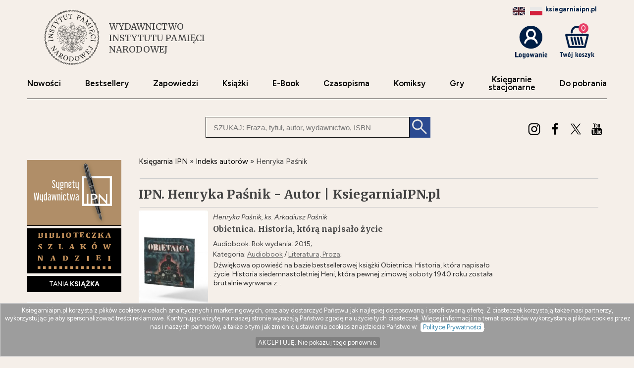

--- FILE ---
content_type: text/html; charset=UTF-8
request_url: https://ksiegarniaipn.pl/a/henryka-pasnik
body_size: 8441
content:
<!DOCTYPE html>
<html lang="pl">
<head>
<link rel="preconnect" href="https://fonts.googleapis.com">
<link rel="preconnect" href="https://fonts.gstatic.com" crossorigin>
<link href="https://fonts.googleapis.com/css2?family=Figtree:ital,wght@0,300..900;1,300..900&family=Merriweather:wght@300;400;700;900&display=swap" rel="stylesheet" />
<link rel="stylesheet" href="https://fonts.googleapis.com/css2?family=Material+Symbols+Outlined:opsz,wght,FILL,GRAD@24,400,0,0&icon_names=search" />
<!-- Google Tag Manager -->
<script>(function(w,d,s,l,i){w[l]=w[l]||[];w[l].push({'gtm.start':
new Date().getTime(),event:'gtm.js'});var f=d.getElementsByTagName(s)[0],
j=d.createElement(s),dl=l!='dataLayer'?'&l='+l:'';j.async=true;j.src=
'https://www.googletagmanager.com/gtm.js?id='+i+dl;f.parentNode.insertBefore(j,f);
})(window,document,'script','dataLayer','GTM-5LSBBNT');</script>
<!-- End Google Tag Manager -->
<link href="https://www.google-analytics.com" rel="preconnect">
<meta http-equiv="Content-Type" content="text/html; charset=UTF-8" />
<meta name="application-name" content="ksiegarniaipn.pl - księgarnia internetowa" />
<meta name="language" content="pl" />
<title lang="pl-pl">IPN. Henryka Paśnik - Autor | KsiegarniaIPN.pl</title>
<meta name="author" content="ksiegarniaipn.pl" />
<meta name="classification" content="księgarnia internetowa" />
<meta name="copyrights" content="Księgarnia internetowa Ksiegarniaipn.pl" />
<base href="https://ksiegarniaipn.pl/" />
<meta name="description" content="IPN. Henryka Paśnik - książki i inne utwory autora oferowane przez księgarnie internetową ksiegarniaipn.pl Sprawdź jakie rabaty przygotowaliśmy specjalnie dla Ciebie." /><meta name="keywords" content="Henryka,Paśnik,autor,IPN" />
<meta name="robots" content="index, follow" />
<meta name="googlebot" content="index, follow" />
<link rel="canonical" href="https://ksiegarniaipn.pl/a/henryka-pasnik" />

<link rel="alternate" hreflang="pl" href="https://ksiegarniaipn.pl/a/henryka-pasnik" />
<link rel="alternate" hreflang="en" href="https://ksiegarniaipn.pl/a/henryka-pasnik?lang=en" /><meta name="Distribution" content="Global" />
<meta name="language" content="pl" />  
<link rel="shortcut icon" href="https://ksiegarniaipn.pl/favicon.ico"  />
<meta name="viewport" content="width=device-width, initial-scale=1" />
<meta http-equiv="X-UA-Compatible" content="IE=edge">
<link rel="StyleSheet" type="text/css" href="style_ipn.css?datcss=235215313429" media="all" /> <link rel="StyleSheet" type="text/css" href="responsive_ipn.css?datcss=29925211268" /> 
<!--[if lt IE 9]>
                <script src="/html5shiv.js" async></script>
<![endif]-->

 <!--[if lte IE 7]>
	<link rel="stylesheet" type="text/css" href="/style_6_IE7.css" media="all" />
<![endif]-->

<script>
window.suggestmeyes_loaded = true;
function stronanowa(strToUrl, szer, wys)
{
strToUrll=strToUrl;
opcje='toolbar=no,location=no,directories=no,status=no,menubar=no,scrollbars=no,resizable=no,copyhistory=no,width='+szer+',height='+wys;
nazwa='Jpg'+szer+"x"+wys;
window.open(strToUrll,nazwa,opcje);
};

function utworz_ciasteczko(nazwa, value, dni) 
{
var date = new Date();
date.setTime(date.getTime() + (dni*24*60*60*1000));
var czas = "; expires=" + date.toGMTString();
document.cookie = nazwa+"="+value+czas+"; domain=ksiegarniaipn.pl;path=/";
}

function czytaj_cookie(nazwa) {
var nazwy = nazwa + "=";
var za = document.cookie.split(';');
for(var i=0; i < za.length; i++) 
{
var c = za[i];
while (c.charAt(0) == ' ') c = c.substring(1, c.length);
if (c.indexOf(nazwy) == 0) return c.substring(nazwy.length, c.length);}
return null;
}

function zamknij_okno_ciasteczka() 
{
utworz_ciasteczko('cookies_zamkniete', 'T', 365);
document.getElementById('cookies_wiadomosc').style.display = 'none';
}

function sprawdz_okno_ciasteczka() 
{
if(czytaj_cookie('cookies_zamkniete') == 'T') {document.getElementById('cookies_wiadomosc').style.display = 'none';}
}
 </script></head><body><!-- Google Tag Manager (noscript) -->
<noscript><iframe src="https://www.googletagmanager.com/ns.html?id=GTM-5LSBBNT"
height="0" width="0" style="display:none;visibility:hidden"></iframe></noscript>
<!-- End Google Tag Manager (noscript) -->
<header>
  
<div class="logo_name_box">
<div class="logo">
<div class="logo_svg">
				<a href="https://ksiegarniaipn.pl" title="Strona główna"><img src="https://ksiegarniaipn.pl/static/grafika/1-logo.svg" alt=""></a>
				<div class="label"><span class="h1">WYDAWNICTWO <span> INSTYTUTU PAMIĘCI</SPAN> NARODOWEJ</span></div>
				</div>


</div> </div><div id="koszyk_info" style="float: right;"><div class="display_block" style="margin: 0px 5px 20px 0; text-align: end;"><span style="color:#001f46;"><b>ksiegarniaipn.pl</b></span><a href="https://ksiegarniaipn.pl/a/henryka-pasnik?lang=en"><img src="/static/flags/gb.png"  alt="english"  width="25"  style="margin:0 5px;filter: grayscale(70%);" /></a><a href="https://ksiegarniaipn.pl/a/henryka-pasnik?lang=pl"><img src="/static/flags/pl.png" style="margin:0 5px; " alt="polish"  width="25"  /></a></div><div class="float_left">
<a rel="nofollow" href="https://ksiegarniaipn.pl/koszyk#logowanie"  title="koszyk zamówienia"><img src="/static/grafika/logowanie.svg"  alt="pokaz koszyk"  width="65"   height="66" />
</div>
<div class="float_right">
<span class="cart ilosc-label ilosc_koszyk">0</span>
<a rel="nofollow" href="https://ksiegarniaipn.pl/koszyk"  title="koszyk zamówienia"><img src="/static/grafika/twoj-koszyk.svg"  alt="pokaz koszyk"  width="70"  /></a>
</div>
</div>

<div class="clear"></div>
<div id="nawigacja">
<nav>
<ul>
<li><a href="https://ksiegarniaipn.pl/nowosci"   title="Nowości" >Nowości</a></li>
<li><a href="https://ksiegarniaipn.pl/bestseller"   title="Bestsellery">Bestsellery</a></li>
<li><a href="https://ksiegarniaipn.pl/k/ksiazki-zapowiedzi"  title="Zapowiedzi">Zapowiedzi</a></li>
<li><a href="https://ksiegarniaipn.pl/k/ksiazki"  title="Książki">Książki</a></li>
<li><a href="https://ksiegarniaipn.pl/k/e-book"  title="EBOOKI">E-Book</a></li>
<li><a href="https://ksiegarniaipn.pl/k/ksiazki-czasopisma"  title="Czasopisma">Czasopisma</a></li>
<li><a href="https://ksiegarniaipn.pl/k/ksiazki-literatura-komiks" title="Komiksy">Komiksy</a></li>
<li><a href="https://ksiegarniaipn.pl/k/zabawki"   title="Gry">Gry</a></li>
<li><a href="https://ipn.gov.pl/pl/maps/447,Ksiegarnie-IPN.html"  title="Sklep stacjonarny"  target="_blank"  rel="nofollow">Księgarnie<br />stacjonarne</a></li>
<li><a href="https://ipn.gov.pl/pl/wydawnictwo/do-pobrania"  title="Do pobrania"  target="_blank"  rel="nofollow">Do&nbsp;pobrania</a></li>
</ul>
</nav>
</div>
<div class="clear"></div><hr />



<script type="application/ld+json">
{
  "@context": "http://schema.org",
  "@type": "WebSite",
  "url": "https://ksiegarniaipn.pl",
  "potentialAction": [{
    "@type": "SearchAction",
    "target": "https://ksiegarniaipn.pl/index.php?akcja=pokaz_ksiazki&szukaj={szukaj}",
    "query-input": "required name=szukaj"
  }]
}
</script>
<div id="box_szukaj">
<form action="https://ksiegarniaipn.pl/index.php" method="get"><input type="hidden" name="akcja" value="pokaz_ksiazki" /><div id="button" style=";cursor: pointer;"><img src="https://ksiegarniaipn.pl/grafika/kaloryfer.svg" width="46" height="45" alt="rozwiń menu"/></div><div style="vertical-align:top">
<label style="display: none !important" for="search"><span>Szukaj: </span></label>
<input type="text" value="" id="search" name="szukaj" placeholder="SZUKAJ: Fraza, tytuł, autor, wydawnictwo, ISBN" size="20" class="szukaj" required=""/></div><div class="szukaj_b"><input type="submit" value=""  class="szukaj_t" /></div><input type="hidden" name="id" value="best" /><input type="hidden" name="limit" value="10" /></form></div><div id="header-opcje-dol">
                <ul class="opcje">
                
                    <li class="mobileHide"><a href="https://www.instagram.com/wydawnictwo.ipn/"  title="" target="_blank"  rel="nofollow"><img src="https://ksiegarniaipn.pl/grafika/instra.svg" style="width:25px" alt="Instagram" /></a></li>
                    <li class="mobileHide"><a href="https://www.facebook.com/wydawnictwo.ipn"  target="_blank" title=""  rel="nofollow"><img src="https://ksiegarniaipn.pl/grafika/facebook.svg" style="width:25px" alt="Facebook" /></a></li>
                    <li class="mobileHide"><a href="https://x.com/ipngovpl"  title="" target="_blank"  rel="nofollow"><img src="https://ksiegarniaipn.pl/grafika/x.svg" style="width:25px" alt="X" /></a></li>
                    <li class="mobileHide"><a href="https://www.youtube.com/user/IPNtvPL"  title="" target="_blank"  rel="nofollow"><img src="https://ksiegarniaipn.pl/grafika/youtube.svg" style="width:25px" alt="Youtube" /></a></li>
                </ul>
            </div></header><div id="sekcja">
<div id="lewa_kolumna"><nav><div id="menu_k" ><div id="nav_pion"><div id="nawigacja_pion"><nav>
<div class="tag">
<a href="https://ksiegarniaipn.pl/nowosci"   title="Nowości" >Nowości</a>
<a href="https://ksiegarniaipn.pl/bestseller"   title="Bestsellery">Bestsellery</a></div>
<div class="tag">
<a href="https://ksiegarniaipn.pl/k/ksiazki-zapowiedzi"  title="Zapowiedzi">Zapowiedzi</a>
<a href="https://ksiegarniaipn.pl/k/ksiazki"  title="Książki">Książki</a></div>
<div class="tag">
<a href="https://ksiegarniaipn.pl/k/e-book"  title="EBOOKI">E-Book</a>
<a href="https://ksiegarniaipn.pl/k/ksiazki-czasopisma"  title="Czasopisma">Czasopisma</a></div>
<div class="tag">
<a href="https://ksiegarniaipn.pl/k/ksiazki-literatura-komiks" title="Komiksy">Komiksy</a>
<a href="https://ksiegarniaipn.pl/k/zabawki"   title="Gry">Gry</a></div>
<div class="tag">
<a href="https://ipn.gov.pl/pl/maps/447,Ksiegarnie-IPN.html"  title="Sklep stacjonarny"  target="_blank"  rel="nofollow">Księgarnie stacjonarne</a>
<a href="https://ipn.gov.pl/pl/wydawnictwo/do-pobrania"  title="Do pobrania"  target="_blank"  rel="nofollow">Do&nbsp;pobrania</a></div>
</nav>
</div>
<div class="tag"><a href="https://ksiegarniaipn.pl/k/rok-2025--iii-edycja" style="padding: 0px;"><img src="https://ksiegarniaipn.pl/static/grafika/sygnety-wydawnictwa.png" style="max-width: 190px;" alt="Sygnety Wydawnictwa IPN"></a></a></div><div class="tag"><a href="https://ksiegarniaipn.pl/k/biblioteczka-szlakow-nadziei" ><img src="https://ksiegarniaipn.pl/static/grafika/biblioteczka_wer1.png" style="max-width: 150px;" alt="Biblioteczka Szlaków Nadziei"></a></div><div class="tag"><a href="https://ksiegarniaipn.pl/tania-ksiazka">TANIA <b>KSIĄŻKA</b></a></div><ul style="margin: 20px 0 30px 0;"><li class="lis1 z"><a href="https://ksiegarniaipn.pl/k/ksiazki"  class="kat1"  title="Najtańsze książki ">Książki</a><span>&nbsp;706</span></li>
<li class="lis2"><a href="https://ksiegarniaipn.pl/k/ksiazki-albumy" class="kat2" title="Albumy książkowe | Albumy na prezent">Albumy</a><span>&nbsp;31</span></li>
<li class="lis2"><a href="https://ksiegarniaipn.pl/k/ksiazki-biografie-i-wspomnienia" class="kat2" title="Książki biograficzne i wspomnienia">Biografie i wspomnienia</a><span>&nbsp;118</span></li>
<li class="lis2"><a href="https://ksiegarniaipn.pl/k/ksiazki-czasopisma" class="kat2" title="Czasopisma i periodyki | Czasopisma dla dzieci">Czasopisma</a><span>&nbsp;20</span></li>
<li class="lis2"><a href="https://ksiegarniaipn.pl/k/ksiazki-filozofia" class="kat2" title="Książki o filozofii">Filozofia</a><span>&nbsp;1</span></li>
<li class="lis2"><a href="https://ksiegarniaipn.pl/k/ksiazki-historia" class="kat2" title="Książki historyczne | Najlepsze książki historyczne">Historia</a><span>&nbsp;558</span></li>
<li class="lis2"><a href="https://ksiegarniaipn.pl/k/ksiazki-humanistyka" class="kat2" title="Książki humanistyczne">Humanistyka</a><span>&nbsp;26</span></li>
<li class="lis2"><a href="https://ksiegarniaipn.pl/k/ksiazki-literatura" class="kat2" title="Książki z kategorii Literatura">Literatura</a><span>&nbsp;44</span></li>
<li class="lis2"><a href="https://ksiegarniaipn.pl/k/ksiazki-pedagogika" class="kat2" title="Książki pedagogiczne | Książki pedagogiczne godne polecenia">Pedagogika</a><span>&nbsp;1</span></li>
<li class="lis2"><a href="https://ksiegarniaipn.pl/k/ksiazki-polityka" class="kat2" title="Książki o polityce | Książki o politykach">Polityka</a><span>&nbsp;36</span></li>
<li class="lis2"><a href="https://ksiegarniaipn.pl/k/ksiazki-religia" class="kat2" title="Książki religijne | Książki o tematyce religijnej">Religia</a><span>&nbsp;41</span></li>
<li class="lis2"><a href="https://ksiegarniaipn.pl/k/ksiazki-slowniki-i-encyklopedie" class="kat2" title="Atlasy, słowniki, leksykony, encyklopedie">Słowniki i encyklopedie</a><span>&nbsp;4</span></li>
<li class="lis2"><a href="https://ksiegarniaipn.pl/k/ksiazki-socjologia" class="kat2" title="Socjologia - Książki | Najważniejsze książki socjologiczne">Socjologia</a><span>&nbsp;6</span></li>
<li class="lis2"><a href="https://ksiegarniaipn.pl/k/ksiazki-sport" class="kat2" title="Książki sportowe | Najlepsze książki o sporcie">Sport</a><span>&nbsp;1</span></li>
<li class="lis2"><a href="https://ksiegarniaipn.pl/k/ksiazki-sztuka" class="kat2" title="Książki o sztukach artystycznych">Sztuka</a><span>&nbsp;4</span></li>
<li class="lis2"><a href="https://ksiegarniaipn.pl/k/ksiazki-dla-dzieci" class="kat2" title="Książki dla dzieci | Najlepsze książeczki dla dzieci">Dla dzieci</a><span>&nbsp;28</span></li>
<li class="lis2"><a href="https://ksiegarniaipn.pl/k/ksiazki-ksiazki-obcojezyczne" class="kat2" title="Książki obcojęzyczne">Książki obcojęzyczne</a><span>&nbsp;36</span></li>
<li class="lis2"><a href="https://ksiegarniaipn.pl/k/ksiazki-zapowiedzi" class="kat2" title="Książki - zapowiedzi, nadchodzące publikacje">Zapowiedzi</a><span>&nbsp;1</span></li>
<li class="lis1"><a href="https://ksiegarniaipn.pl/k/audiobook"  class="kat1"  title="Najlepsze Audiobooki | Tanie Audiobooki mp3">Audiobook</a><span>&nbsp;3</span></li>
<li class="lis1"><a href="https://ksiegarniaipn.pl/k/muzyka"  class="kat1"  title="Utwory muzyczne, piosenki, muzyka, płyty">Muzyka</a><span>&nbsp;1</span></li>
<li class="lis1"><a href="https://ksiegarniaipn.pl/k/zabawki"  class="kat1"  title="Zabawki dla dzieci">Zabawki</a><span>&nbsp;6</span></li>
<li class="lis1"><a href="https://ksiegarniaipn.pl/k/e-book"  class="kat1"  title="E-book">E-book</a><span>&nbsp;123</span></li>
</ul>
<div class="tag"><a href="https://ksiegarniaipn.pl/w">WSPÓŁWYDANIA</a></div>
<div class="tag"><a href="https://ksiegarniaipn.pl/indeks_autorow" >AUTORZY</a></div>
<div class="tag"><a href="https://ksiegarniaipn.pl/oferta/publikacje-bezplatne">PUBLIKACJE <b>BEZPŁATNE</b></a></div>
<div><a rel="nofollow"  href="https://ipn.gov.pl/pl/wydawnictwo/do-pobrania/katalogi/212765,Terror-Holokaust-Represje-Spolecznosc-zydowska-pod-wladza-niemieckiego-i-sowieck.html" target="_blank" ><img src="https://ksiegarniaipn.pl/static/grafika/TERROR_HOLOKAUST_REPRESJE-2024-PL.jpg" style="max-width: 180px;" alt="Terror, Holokaust, Represje"></a></div> 
<div><a rel="nofollow" target="_blank" href="https://open.spotify.com/show/6mMepsEoDfmPeyt4O8itxz"><img src="https://ksiegarniaipn.pl/static/grafika/b-podcastv4.jpg" style="max-width: 180px;" alt="Ekspres czytelniczy IPN"></a></div>
<div><a href="https://ksiegarniaipn.pl/strony/3"><img src="https://ksiegarniaipn.pl/static/grafika/pamietamy-wolyn.jpg" style="max-width: 180px;" alt="Pamiętamy - Zbrodnia Wołyńska"></a></div>
 
 </div></div>    <script type="application/ld+json">
{
  "@context": "http://schema.org",
  "@type": "BreadcrumbList",
  "itemListElement": [
   {
    "@type": "ListItem",
    "position": 1,
    "item": {
      "@id": "https://ksiegarniaipn.pl",
      "name": "Księgarnia IPN "
    }
  },{
    "@type": "ListItem",
    "position": 2,
    "item": {
      "@id": "https://ksiegarniaipn.pl/k/ksiazki",
      "name": "Książki"
    }
  }  ]
}
</script>  
     <script type="application/ld+json">
{
  "@context": "http://schema.org",
  "@type": "BreadcrumbList",
  "itemListElement": [
   {
    "@type": "ListItem",
    "position": 1,
    "item": {
      "@id": "https://ksiegarniaipn.pl",
      "name": "Księgarnia IPN "
    }
  },{
    "@type": "ListItem",
    "position": 2,
    "item": {
      "@id": "https://ksiegarniaipn.pl/indeks_autorow",
      "name": "Indeks autorów"
    }
  }  ]
}
</script>  
 </nav>&nbsp</div><main id="main2"><div id="sciezka"><div><a href="https://ksiegarniaipn.pl" title="Księgarnia IPN"><span>Księgarnia IPN </span></a> &#187; <div><a href="/indeks_autorow"  title="Indeks autorów"  class="kat1"><span>Indeks autorów</span></a> &#187; <div>Henryka Paśnik</div></div></div></div><div class="clear"></div><hr /><div class="nazwa_strony" style="float:left">  <h1>IPN. Henryka Paśnik - Autor | KsiegarniaIPN.pl</h1></div><div class="clear"></div><hr /><div class="clear"></div> <div>
<div class="lista_okl"><img src="https://ksiegarniaipn.pl/okladki/346000/obietnica-historia-ktora-napisalo-zycie-henryka-pasnik,346486-s.jpg"  alt="Obietnica. Historia, którą napisało - pudełko audiobooku" style="width:100%" /></div>
<div class="lista_poz">
  <div class="autor_lista">Henryka Paśnik, ks. Arkadiusz Paśnik</div><div><h3><a href="https://ksiegarniaipn.pl/audiobook/obietnica-historia-ktora-napisalo-zycie-henryka-pasnik,346486" class="tytul" title="Obietnica. Historia, którą napisało - Henryka Paśnik" id="id346486">Obietnica. Historia, którą napisało życie</a> </h3></div>  
  <span class="dane" style="line-height: 150%;">Audiobook. Rok wydania: 2015;  <br />Kategoria: <a href="k/audiobook" style="color:rgb(103, 103, 103)" title="Najlepsze Audiobooki | Tanie Audiobooki mp3" >Audiobook</a> / <a href="k/audiobook-literatura-proza" style="color:rgb(103, 103, 103)" title="Audiobook: Literatura, Proza" >Literatura, Proza</a>; </span>  <div class="opis">Dźwiękowa opowieść na bazie bestsellerowej książki Obietnica. Historia, która napisało życie. Historia siedemnastoletniej Heni, która pewnej zimowej soboty 1940 roku została brutalnie wyrwana z...</div></div> 
<div class="lista_koszyk"> <div class="float_left"><span class="komunikat"></span></div> </div> 
</div>
  <div class="clear"><hr /></div>            
               <div>
<div class="lista_okl"><img src="https://ksiegarniaipn.pl/okladki/290000/obietnica-historia-ktora-napisalo-zycie-henryka-pasnik,290307-s.jpg"  alt="Obietnica. Historia, którą napisało - okładka książki" style="width:100%" /></div>
<div class="lista_poz">
  <div class="autor_lista">Henryka Paśnik, ks. Arkadiusz Paśnik</div><div><h3><a href="https://ksiegarniaipn.pl/ksiazka/obietnica-historia-ktora-napisalo-zycie-henryka-pasnik,290307" class="tytul" title="Obietnica. Historia, którą napisało - Henryka Paśnik" id="id290307">Obietnica. Historia, którą napisało życie</a>  </h3></div>  
  <span class="dane" style="line-height: 150%;">Książka. Rok wydania: 2014; ISBN:  9788377973257; Oprawa: twarda;  <br />Kategoria: <a href="k/ksiazki" style="color:rgb(103, 103, 103)" title="Najtańsze książki " >Książki</a> / <a href="k/ksiazki-historia" style="color:rgb(103, 103, 103)" title="Książki historyczne | Najlepsze książki historyczne" >Historia</a> / <a href="k/ksiazki-historia-ksiazka-historyczna-roku" style="color:rgb(103, 103, 103)" title="Książka historyczna roku" >Książka Historyczna Roku</a> / <a href="k/ksiazki-historia-ksiazka-historyczna-roku-rok-2014-vii-edycja" style="color:rgb(103, 103, 103)" title="" >Rok 2014 - VII edycja</a>; </span>  <div class="opis">Dworzec. Ktoś przeraźliwie krzyczy. Jacyś ludzie o twarzach upiorów chwytają moje rodzeństwo i wrzucają do bydlęcych wagonów. Na peronie leży w kałuży krwi noworodek. Malutka dziewczynka, córeczka...</div></div> 
<div class="lista_koszyk"> <div  class="dane"><span class="cenad">36.95</span>&nbsp;zł</div> <form name="addToCartForm290307664" class="addToCartForm290307664">
  <input type="hidden" id="inputid290307664" class="inputid" value="290307"/>
  <input type="hidden" id="inputt290307664" class="inputt" value="290307664"/>
  <input id="submitbutton290307664" class="bt_add tg-btn tg-btnstyletwo" alt="DODAJ DO KOSZYKA" type="image"   width="130" style="margin: 15px 0 10px 0;" src="/static/grafika/dodaj-do-koszyka.svg" />
</form></div> 
</div>
  <div class="clear"><hr /></div>            
               
 
</main><div  id="prawa_kolumna">&nbsp</div></div><footer><script src="https://ksiegarniaipn.pl/static/js/jquery.min.js"></script>
<script>

$(document).ready(function()
            {  
            lang=czytaj_cookie('lang');
            if (lang!='en') {lang='';}
       $('.bt_add').click(function(event) {   
    var pos = $(this).parent().find('.inputid').val();
    var nom = $(this).parent().find('.inputnom').val();
    var but = $(this).parent().find('.inputt').val(); 
    var dodatkowo = $("input[name='dodatkowo']:checked").val(); 
    console.log('a' + dodatkowo);
     $.ajax({
            url: "https://ksiegarniaipn.pl/do_koszyka/cart.php",
            type: "POST",
            data: {id_ksiazki: pos, nom: nom, dodatkowo: dodatkowo},
            success: function(data) { 
            $('.cart').html(data);
            $.when(                      
            $('.addToCartForm'+but).fadeOut(700, function () { 
            
            if (lang=='en')
            {           
            $('.addToCartForm'+but).html('<img src="/static/grafika/pozycja-dodanaen.svg" alt="dodana_'+pos+'" width="130" style="margin: 15px 0 0px 0;"><div style="margin:5px"><a href="https://ksiegarniaipn.pl/index.php?akcja=pokaz_koszyk" rel="nofollow" target="_self" style="font-size:12px;color:#3AA84A"><u><b>VIEW CART</b></u></a>').fadeIn(500)
            }
            else
            {
             $('.addToCartForm'+but).html('<img src="/static/grafika/pozycja-dodana' + lang + '.svg" alt="dodana_'+pos+'" width="130" style="margin: 15px 0 0px 0;"><div style="margin:5px"><a href="https://ksiegarniaipn.pl/index.php?akcja=pokaz_koszyk" rel="nofollow" target="_self" style="font-size:12px;color:#3AA84A"><u><b>ZOBACZ KOSZYK</b></u></a>').fadeIn(500)
           
            } 
             }));
            }
        }); 
      
    return false;
}) 
})


$(document).ready(function()
            { 
            lang=czytaj_cookie('lang');
           if (lang!='en') {lang='';}
 $('.bt_add_inne').click(function(event) {
    var pos = $(this).parent().find('.inputid').val();
    var nom = $(this).parent().find('.inputnom').val();
    var but = $(this).parent().find('.inputt').val();
     $.ajax({
            url: "https://ksiegarniaipn.pl/do_koszyka/cart_inne.php",
            type: "POST",
            data: {id_ksiazki: pos, nom: nom},
            success: function(data) {
            $('.cart').html(data);
            $('.addToCartForm'+but).fadeOut(500).delay(500).html('<img src="/static/grafika/pozycja-dodana' + lang + '.svg" width="130" style="margin: 15px 0 0px 0;" alt="dodana_'+pos+'"><div style="margin:5px"><a href="https://ksiegarniaipn.pl/index.php?akcja=pokaz_koszyk" rel="nofollow" target="_self" style="font-size:12px;color:#3AA84A"><u><b>ZOBACZ KOSZYK</b></u></a>').fadeIn(500);
            }
        });
      
    return false;
});


 $('#button').click(function(event) {
 
  $('#nav_pion').toggle(); 
   $('#header-opcje-dol').toggle(); 
  });
   

   $( window ).resize(function() {
   if (window.innerWidth > 799) {

  $('#nav_pion').show();
  $('#header-opcje-dol').show();
   
   }else
   {
 
  
   
   };


   });

 
})



$(document).ready(function()
            {  
       $('.news_add').click(function(event) {   
      var email = $(this).parent().find('.newsletter_email').val();
      
        lang=czytaj_cookie('lang');
           if (lang!='en') {lang=''; $('.ans_newsletter').html('Proszę czekać....');}
           else
           {
            $('.ans_newsletter').html('Please wait....');
           }
           
           
    
    
     $( "#newsletter_email" ).prop( "disabled", true );
      $( ".news_add" ).prop( "disabled", true );
     $.ajax({
            url: "https://ksiegarniaipn.pl/do_koszyka/newsletter.php",
            type: "POST",
            data: {email: email},
            success: function(data) {
             console.log(data);
            var obj = jQuery.parseJSON(JSON.stringify(data));

           if(obj.status=='error')  
           {
            $("#newsletter_email").attr("style","color: red;");
             $( "#newsletter_email" ).prop( "disabled", false );
             $( ".news_add" ).prop( "disabled", false );
           }
           else
           {
            $(".ans_newsletter").attr("style","color: #3aa84a;");
           }
           $('.ans_newsletter').html(obj.description);
           $('.ans_newsletter').fadeIn(500);
          
            }
        }); 
      
    return false;
}) 
})   



$(document).ready(function()
            {  
       $('.powiadom_add').click(function(event) {   
    var email = $(this).parent().find('#powiadom_email').val();
    var id_produktu = $(this).parent().find('#id_produktu').val();
   
     lang=czytaj_cookie('lang');
           if (lang!='en') {lang=''; $('.ans_powiadom').html('Proszę czekać....');}
           else
           {
            $('.ans_powiadom').html('Please wait....');
           }
   
    
     $( "#powiadom_email" ).prop( "disabled", true );
      $( ".powiadom_add" ).prop( "disabled", true );
     $.ajax({
            url: "https://ksiegarniaipn.pl/do_koszyka/dodaj_do_listy_do_powiadomienia.php",
            type: "POST",
            data: {email: email, id_produktu: id_produktu},
            success: function(data) {
             console.log(data);
            var obj = jQuery.parseJSON(JSON.stringify(data));

           if(obj.status=='error')  
           {
            $("#powiadom_email").attr("style","color: red;");
             $( "#powiadom_email" ).prop( "disabled", false );
             $( ".powiadom_add" ).prop( "disabled", false );
           }
           else
           {
            $(".ans_powiadom").attr("style","color: #3aa84a;");
           }
           $('.ans_powiadom').html(obj.description);
           $('.ans_powiadom').fadeIn(500);
          
            }
        }); 
      
    return false;
}) 
})




</script>
  


<script src="https://ksiegarniaipn.pl/static/js/jquery.lazy.min.js"></script>
  <script>
 
  
   $(function() {
        $('.lazy').Lazy();
        $('.okienko').delay(900).fadeIn('slow'); 
    });
</script>
  <div id="newsletter">
	<div class="okno_news"><button class="close" style="visibility: hidden; opacity: 0;">&times;</button>
    <div class="oflex"><span style="display:block;margin: 0px 20px 10px 20px;font-weight:bold;color: #001f46;font-size: 20px;">Dołącz do newslettera!</span>
    <p style="color:black">Bądź na bieżąco i otrzymuj informacje o nowościach i promocjach Wydawnictwa Instytutu Pamięci Narodowej</p>
	 </div>
     
<div class="oflex"> 
    <form id="newsform">
<input type="text" value="" id="newsletter_email" name="newsletter_email" placeholder="Podaj e-mail" size="20" class="newsletter_email" required=""/>
<input type="submit" class="news_add" value="DODAJ" /></form>
    
<div class="ans_newsletter"></div>	       
 <p style="font-size: 10px; margin: 10px;">Podanie danych osobowych i kliknięcie przycisku 'dodaj' prowadzi do zawarcia Umowy o dostarczenie Lead Magnet zgodnie z <a href="/lead_magnet">Regulaminem</a>. To nic innego jak dostarczenie Ci treści cyfrowej w zamian za podanie danych osobowych. Po zawarciu Umowy LM otrzymasz Newsletter. Informacje o przetwarzaniu danych znajdziesz <a href="/polityka_prywatnosci">tutaj</a></p>
	
</div>
</div>
</div> <script type="text/javascript">
let x = document.cookie; 
const d = new Date();
let time = d.getTime();



ti=czytaj_cookie('cookies_news_t');
 if (ti==null) {utworz_ciasteczko('cookies_news_t', time, 365);}
console.log(time);
console.log(ti);
console.log(time-ti);
 if ((time-ti)>300000 && ti!=null) {
    $( '#newsletter' ).addClass( 'overlay' );
 
    $(window).on('load',function(){      
       setTimeout(function() {
        $('.overlay').attr( "style", "visibility: visible; opacity: 1;" ).delay(500).fadeIn('slow');
        $('.okno_news').css('width', '380px');
        $('.okno_news').css('top', '30%');
        $('.okno_news').css('display', 'block');
        $('#newsletter p').css('margin', '20px');
        $('.close').css('visibility', 'visible');
        $('.close').css('opacity', '1');
        $('.close').css('opacity', '#e73d64');
        $('.close').css('background-color', '#e0e0e0');
        $('.close').css('color', '#e73d64');
        $('.close').css('border', '0');
        
        },1000);
    });
    utworz_ciasteczko('cookies_news', 'T', 365);
    }
   
    $( ".close" ).click(function() {
  $( ".overlay" ).attr( "style", "visibility: hidden; opacity: 0;" );
});

    
</script>


<nav><ul>
<li><a href="https://ksiegarniaipn.pl/sprawdzenie_zamowienia" title="Sprawdzenie zamówienia">Sprawdź swoje zamówienie</a></li>
<li><a href="https://ksiegarniaipn.pl/koszyk" rel="nofollow" title="Koszyk zamówienia">Koszyk</a></li>
<li><a href="https://ksiegarniaipn.pl/koszty-wysylki" title="tabela kosztów dostarczenia przesyłki">Koszty dostawy</a></li>
<li><a href="https://ksiegarniaipn.pl/regulamin"  rel="nofollow">Regulamin</a></li>
<li><a href="https://ksiegarniaipn.pl/polityka_prywatnosci">Polityka prywatności i Cookies</a></li> <li><a href="https://ksiegarniaipn.pl/pomoc" title="pomoc - jak zamówić, jak zapłacić">Pomoc</a></li>
<li><a href="https://ksiegarniaipn.pl/o-firmie" title="adres, telefony, email">Kontakt</a></li>
</ul></nav> 
 <script type="text/javascript">
 $( ".close" ).click(function() {
  $( ".overlay" ).attr( "style", "visibility: hidden; opacity: 0;" );
});

 $( ".open" ).click(function() {
  $( ".overlay" ).attr( "style", "visibility: visible; opacity: 1;" );
});   
</script>





 <div  id="copyright">&copy;  2026 Instytut Pamięci Narodowej &amp; Dante G.Baran G.Fugiel s.j.  <br />
Wszelkie prawa zastrzeżone.</div><div id="cookies_wiadomosc">Ksiegarniaipn.pl korzysta z plików cookies w celach analitycznych i marketingowych, oraz aby dostarczyć Państwu jak najlepiej dostosowaną i sprofilowaną ofertę. Z ciasteczek korzystają także nasi partnerzy, wykorzystując je aby spersonalizować treści reklamowe. Kontynując wizytę na naszej stronie wyrażają Państwo zgodę na użycie tych ciasteczek. Więcej informacji na temat sposobów wykorzystania plików cookies przez nas i naszych partnerów, a także o tym jak zmienić ustawienia cookies znajdziecie Państwo w <a href="https://ksiegarniaipn.pl/polityka_prywatnosci" title="Polityka Prywatnosci" style="color: #3383AA; background-color: #fff;">Polityce Prywatności</a>.<br /><a onclick="javascript:zamknij_okno_ciasteczka();" id="zamknji_okno_cookies" style="margin:10px; padding:5px;"> AKCEPTUJĘ. Nie pokazuj tego ponownie.</a></div>
<script>sprawdz_okno_ciasteczka();</script></footer></body></html>

--- FILE ---
content_type: text/css
request_url: https://ksiegarniaipn.pl/responsive_ipn.css?datcss=29925211268
body_size: 2411
content:
@media screen and (max-width: 1190px) {
header, footer {
width : 980px;
}

.strona-name {
font-size : 27px;
}
#sekcja {
width : 980px;
}
header #nawigacja {
max-width : 980px;
}
header #nawigacja ul {
width : 980px;
}
header #nawigacja li {
width : 97px;
}
#main1 {
width : 580px;
}
#main2 {
width : 740px;
}
._row-cols-5 > * {
    flex: 0 0 auto;
    width: 215px !important;
}
main .produkt_tytul {
  width: 510px;
}

main #produkt_info .danebox {
  width:260px;
  display: inline-block;
}

#produkt_info .cenabox {
width: 200px;
margin: 20px 0 5px 0;
}
.produkt_box {
width : 290px;
}
.produkt_box .tytul_box {
width : 170px;
}
.recenzja_box {
width : 440px;
}
.lista_poz {
width : 415px;
}
.box_zobacz_rowniez {
width: 280px;
}
.box_n4 {
width : 170px;
}


#header-opcje-dol {
  position: relative;
  left: 34em;
  display: block;
  padding: 0;
  width: 490px;
  height: 0px;
  text-align: right;
  z-index: 3;
  
}
#header-opcje-dol ul li {
  margin-right: 0.5em;
  vertical-align: middle;
}
}
@media screen and (max-width: 979px) {
footer, header {
margin : auto;
width : 800px;
}
.logo_name_box .name {
width : 260px;
padding : 30px 10px 0 10px;
}
.strona-name {
font-size : 22px;
}
header #nawigacja ul {
width : 800px;
}
header #nawigacja li {
width : 79px;
font-size : 11px;
line-height : 20px;
height: 38px;
}
#sekcja {
min-height : 100%;
height : auto !important ;
height : 100%;
overflow : hidden !important ;
padding : 0;
margin : auto;
width : 800px;
background-color : #f5efe9;
}
#prawa_kolumna {
display : none;
}
#main1 {
float : left;
width : 580px;
margin : 0;
padding : 0 15px 15px 15px;
background-color : #f5efe9;
}
main .produkt_tytul {
width: 350px;
}

main #produkt_info .cenabox {
width : 100%;
display : inline-block;
}

#main2 {
float : left;
width : 580px;
margin : 0;
padding : 0 15px 15px 15px;
background-color : #f5efe9;
}

._row-cols-5 > * {
    flex: 0 0 auto;
    width: 260px !important;
}

#header-opcje-dol {
  position: relative;
  left: 23em;
  display: block;
  padding: 0;
  width: 480px;
  height: 0px;
  text-align: right;
  z-index: 3;
  top: -63px;
}

}
@media screen and (max-width: 799px) {
footer, header {
margin : auto;
width : 600px;
}
header #koszyk_info {
margin : 5px;
}
.logo_name_box .logo {
padding: 10px 5px;
width: 90px;
}
.logo_name_box .logo img {
width: 90px;
height: auto;
margin: 0 20px 0 0;
}
.logo_name_box .name {
padding : 8px 8px;
width : 179px;
}

.logo_name_box .logo .logo_svg h1 {
    font-size: 15px;
}
.logo_name_box .logo .logo_svg .h1 {
    font-size: 15px;
}

.logo_name_box .niepodlegla {
padding : 5px;
}
.logo_name_box .niepodlegla img {
width: 60px;
height: 60px;
}
.strona-link {
font-size : 12px;
display: none;
}
.strona-name {
font-size : 14px;
}
header #nav_gora {
width : 390px;
}


main .produkt_tytul {
 width: 356px;
}

#cookies_wiadomosc {
position : fixed;
bottom : 0;
left : 50%;
margin-left : -50%;
width : 100%;
background-color : #F7F7F7;
text-align : center;
padding : 6px 0;
border : #CECECE solid 1px;
line-height : 16px;
z-index : 999;
font-size : 13px;
opacity : 0.9;
box-shadow : 0 0 6px 0 #c0c0c0;
color: black;
}
#cookies_wiadomosc A {
line-height : 13px;
background-color : #424242;
padding : 3px 5px;
margin : 0;
display : inline-block;
vertical-align : middle;
color : #FFF;
border-radius : 4px;
margin-left : 5px;
text-decoration : none;
cursor : pointer;
font-size: 18px;
}
#box_szukaj INPUT.checkbox {
margin : 0;
min-width : 25px;
min-height : 25px;
}
#box_szukaj SELECT.kategoria_szukaj {
width : 145px;
height : 35px;
font-size : 13px;
}
#box_szukaj INPUT.szukaj {
width : 320px;
}
#box_szukaj #button, #button {
display : inline-block;
margin: 3px 15px 0 
}

#menu_k {
display : block;
width : 50px;
}
#nav_pion LI.lis1 {
padding : 10px 2px 10px 8px;
border-bottom : 1px solid #E2E2E2;
}
#nav_pion LI.lis2 {
padding : 10px 2px 10px 8px;
border-bottom : 1px solid #E2E2E2;
}
#nav_pion LI.lis3 {
padding : 10px 2px 10px 10px;
}
#nav_pion LI.lis4 {
padding : 10px 2px 10px 18px;
}
#nav_pion A {
font-size : 16px;
text-align : left;
text-decoration : none;
line-height : 150%;
}
#sekcja {
min-height : 100%;
height : auto !important ;
height : 100%;
overflow : hidden !important ;
padding : 0;
margin : auto;
width : 600px;
background-color : #f5efe9;
}
#lewa_kolumna {
width : 600px;
}
#boczne, #linki, #nav_pion, #inne_linki, #baner, #lewa_kolumna div.ramka, header .pasek {
display : none;
}
#nav_pion {
background-color : #f5efe9;
z-index : 1000;
display : none;
width : 320px;
}
#main1 {
float : left;
width : 590px;
margin : 0;
padding : 5px;
background-color : #f5efe9;
}
#main2 {
float : left;
width : 590px;
margin : 0;
padding : 5px;
background-color : #f5efe9;
}



.lista_poz A.tytul {
font-size : 16px;
display : block;
margin : 5px 0;
line-height : 120%;
font-weight : bold;
}
.lista_poz A.tytul:hover {
font-size : 16px;
display : block;
margin : 5px 0;
line-height : 120%;
}
A.nastepna {
font-size : 25px;
width : 25px;
height : 25px;
line-height : 25px;
}

  #header-opcje-dol {
          position: relative;
        left: 14em;
        display: none;
        padding: 0;
        width: 190px;
        height: 25px;
        text-align: right;
        z-index: 3;
        top: -10px;
}
#menu_k, #nav_pion{
  width: 100%;
}

.okno_news {
 flex-direction: column;
 padding: 5px 0px;
}

.okno_news .oflex {
  flex: 100%;
  margin: 10px auto;
}

#nawigacja_pion {
display: inline-block;
width: 100%;
padding: 0;
text-align: center;
}
#nawigacja_pion .tag  a{
        width: 49%;
        display: inline-block;
        padding: 5px 0 5px 0;
}

header #nawigacja {
display: none;
}

}

@media only screen and (max-width: 700px){
  .modal-content {
    width: 100%;
  }

} 

@media screen and (max-width: 599px) {
footer, header {
margin : auto;
width : 100%;
}

.logo_name_box .name {
display : none;
}

.logo_name_box .name-m {
display : block;
}

#cookies_wiadomosc {
position : fixed;
bottom : 0;
left : 50%;
margin-left : -50%;
width : 100%;
background-color : #F7F7F7;
text-align : center;
padding : 6px 0;
border : #CECECE solid 1px;
line-height : 16px;
z-index : 999;
font-size : 13px;
opacity : 0.9;
box-shadow : 0 0 6px 0 #c0c0c0;
color: black;
}
#cookies_wiadomosc A {
line-height : 13px;
background-color : #3aa84a;
padding : 5px 8px;
margin : 0;
display : inline-block;
vertical-align : middle;
color : #FFF;
border-radius : 4px;
margin-left : 5px;
text-decoration : none;
cursor : pointer;
font-size: 18px;
}
header #nav_gora {
width : 320px;
margin : 0;
}
header #nav_gora DIV {
margin : 2px;
}
.logo_name_box .name {
padding : 8px 4px;
}
header #koszyk_info {
margin: 5px 5px  5px  0px ;
padding: 0px;
}


#box_szukaj #button, #button {
display : inline-block;
margin : 3px 5px 0 0;
}
#menu-poziom {
display : block;
}
#sekcja {
min-height : 100%;
height : auto !important ;
height : 100%;
overflow : hidden !important ;
padding : 0;
margin : auto;
width: auto;
background-color : #f5efe9;
}
#lewa_kolumna {
width: 100%;
}
._row-cols-5 > * {
    flex: 0 0 auto;
    width: 170px !important;
    margin: 5px !important;
}

#boczne, #linki, #nav_pion, #inne_linki, #baner, #box_like, .pasek, A.strona, #lewa_kolumna div.ramka, .slajd {
display : none;
}
.box_pie_d {
width : 300px;
}
#box_d {
display : inline-block;
width : 100%;
text-align : center;
vertical-align : top;
margin : 10px;
}
#sciezka {
margin : 5px 0 10px 0;
font-size : 11px;
}
#sciezka span {
font-size : 11px;
line-height : 130%;
}
.lista_poz {
width: 205px;
margin: 0 0 0 15px;
float: left;
}
.lista_okl {
width: 80px;
height: auto;
vertical-align: top;
}
.lista_okl img {
  width: 80px;
}
.gallerycontainer {
max-width : 320px;
float : none;
position : relative;
}
.gallerycontainer img {
width: 60%;
height : auto;
}

#nav_pion {
background-color : #f5efe9;
z-index : 1000;
display : none;

}

main .produkt_tytul{
float: none;
 width: 310px;
}
#main1 {
float : left;
width: auto;
margin : 0;
padding : 10px;
background-color : #f5efe9;
}
#main2 {
float : left;
width: auto;
margin : 0;
padding : 10px;
background-color : #f5efe9;
}
TR.tab_320 {
display : block;
width : 300px;
}
TD.tab_980 {
display : none;
}
.lista_koszyk {
margin : 0 0 20px 0px;;
text-align : right;
}
.lista_cena {
float : none;
margin : 0px;
}
#ramka_sortowanie .nazwa_strony {
display : block;
vertical-align : top;
width : 290px;
text-align : left;
margin : 10px 0;
}
#box_szukaj {
padding : 10px 0;
}
#box_szukaj SELECT.kategoria_szukaj {
width : 185px;
height : 35px;
font-size : 16px;
}

#box_szukaj span.s {
display : none;
}
#box_like DIV.float_right, #box_like DIV.float_left {
width : 100% !important ;
margin : 10px 0;
}
#ramka_sortowanie .nazwa_strony H1 {
color : black;
font-size : 20px;
font-weight : normal;
line-height : 120%;
}
DIV.opis_czytaj {
text-align : left;
}
main H1 {
font-size : 20px;
}
#produkt_info a {
font-size : 14px;
}   

footer #copyright {
color : #DFDFDF;
padding : 10px;
margin : 0 auto;
}
footer nav {
margin : 0;
}
footer nav a {
font-size : 13px;
display : block;
padding : 0 0;
color : white;
line-height : 20px;
}
footer nav a:hover {
background-color : silver;
color : gray;
}
footer nav span {
display : none;
}
.lista_koszyk img {
margin : 0;
}
A.tytul {
font-size : 14px;
line-height : 130%;
}
A.tytul:hover {
font-size : 14px;
line-height : 130%;
}
.kat_nazwa {
clear : both;
float : initial;
margin : 3px;
text-align : center;
line-height : 20px;
}
.kat_nazwa2 {
clear : both;
float : initial;
margin : 3px;
text-align : center;
line-height : 20px;
}
.box_n4 {
width: 40%;
}

#header-opcje-dol {
  position: relative;
left: inherit;
display: none;
padding: 0;
width: auto;
height: 40px;
text-align: right;
z-index: 3;
top: 15px;
margin: auto;
width: auto;
text-align: center;
}
#header-opcje-dol ul {
  width: 100%;
}


.prev, .next {
  
  top: 70%;
  padding: 0px;
}



}

@media screen and (max-width: 460px) {
#box_szukaj INPUT.szukaj{
width: 220px;
}
}

@media screen and (max-width:1190px){
.produkt_box {width: 50%;}
.produkt_box  .tytul_box{width: 100%;}
.produkt_box  .okladka_box{width: 180px; }
}

@media screen and (max-width:979px){
.produkt_box  .okladka_box{width: 70%; }
}

@media screen and (max-width:599px){
.recenzja_box {width:300px}
.produkt_box  .link {margin:5px 0}

.produkt_cena {
  text-align: left;
      }
img.okl {
    width: 80px;
    height: auto;
    border: 0px;
    margin: 20px 0 0 0;
}
.produkt_box {
  width: 50%;
}



}
